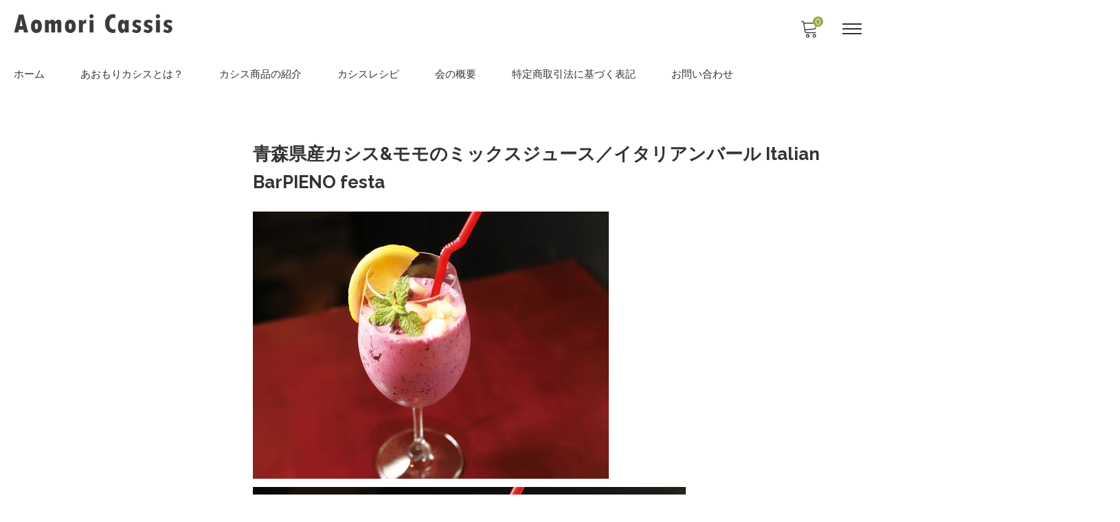

--- FILE ---
content_type: text/html; charset=UTF-8
request_url: https://www.aomoricassis.com/%E9%9D%92%E6%A3%AE%E7%9C%8C%E7%94%A3%E3%82%AB%E3%82%B7%E3%82%B9%E3%83%A2%E3%83%A2%E3%81%AE%E3%83%9F%E3%83%83%E3%82%AF%E3%82%B9%E3%82%B8%E3%83%A5%E3%83%BC%E3%82%B9%EF%BC%8F%E3%82%A4%E3%82%BF%E3%83%AA/
body_size: 12152
content:
<!DOCTYPE html>

<html class="no-js" lang="ja">

	<head>

		<meta charset="UTF-8" />
		<meta name="viewport" content="width=device-width, user-scalable=no">
		<meta name="format-detection" content="telephone=no"/>
		<title>青森県産カシス&#038;モモのミックスジュース／イタリアンバール Italian BarPIENO festa | あおもりカシスの会　カシスの生産日本一｜あおもりカシス(AOMORI CASSIS)</title>
<meta name='robots' content='max-image-preview:large' />
	<style>img:is([sizes="auto" i], [sizes^="auto," i]) { contain-intrinsic-size: 3000px 1500px }</style>
	<link rel='dns-prefetch' href='//cdn.jsdelivr.net' />
<link rel='dns-prefetch' href='//www.googletagmanager.com' />
<link rel='dns-prefetch' href='//fonts.googleapis.com' />
<link rel="alternate" type="application/rss+xml" title="あおもりカシスの会　カシスの生産日本一｜あおもりカシス(AOMORI CASSIS) &raquo; 青森県産カシス&#038;モモのミックスジュース／イタリアンバール Italian BarPIENO festa のコメントのフィード" href="https://www.aomoricassis.com/%e9%9d%92%e6%a3%ae%e7%9c%8c%e7%94%a3%e3%82%ab%e3%82%b7%e3%82%b9%e3%83%a2%e3%83%a2%e3%81%ae%e3%83%9f%e3%83%83%e3%82%af%e3%82%b9%e3%82%b8%e3%83%a5%e3%83%bc%e3%82%b9%ef%bc%8f%e3%82%a4%e3%82%bf%e3%83%aa/feed/" />
<script type="text/javascript">
/* <![CDATA[ */
window._wpemojiSettings = {"baseUrl":"https:\/\/s.w.org\/images\/core\/emoji\/16.0.1\/72x72\/","ext":".png","svgUrl":"https:\/\/s.w.org\/images\/core\/emoji\/16.0.1\/svg\/","svgExt":".svg","source":{"concatemoji":"https:\/\/www.aomoricassis.com\/wp-includes\/js\/wp-emoji-release.min.js?ver=6.8.3"}};
/*! This file is auto-generated */
!function(s,n){var o,i,e;function c(e){try{var t={supportTests:e,timestamp:(new Date).valueOf()};sessionStorage.setItem(o,JSON.stringify(t))}catch(e){}}function p(e,t,n){e.clearRect(0,0,e.canvas.width,e.canvas.height),e.fillText(t,0,0);var t=new Uint32Array(e.getImageData(0,0,e.canvas.width,e.canvas.height).data),a=(e.clearRect(0,0,e.canvas.width,e.canvas.height),e.fillText(n,0,0),new Uint32Array(e.getImageData(0,0,e.canvas.width,e.canvas.height).data));return t.every(function(e,t){return e===a[t]})}function u(e,t){e.clearRect(0,0,e.canvas.width,e.canvas.height),e.fillText(t,0,0);for(var n=e.getImageData(16,16,1,1),a=0;a<n.data.length;a++)if(0!==n.data[a])return!1;return!0}function f(e,t,n,a){switch(t){case"flag":return n(e,"\ud83c\udff3\ufe0f\u200d\u26a7\ufe0f","\ud83c\udff3\ufe0f\u200b\u26a7\ufe0f")?!1:!n(e,"\ud83c\udde8\ud83c\uddf6","\ud83c\udde8\u200b\ud83c\uddf6")&&!n(e,"\ud83c\udff4\udb40\udc67\udb40\udc62\udb40\udc65\udb40\udc6e\udb40\udc67\udb40\udc7f","\ud83c\udff4\u200b\udb40\udc67\u200b\udb40\udc62\u200b\udb40\udc65\u200b\udb40\udc6e\u200b\udb40\udc67\u200b\udb40\udc7f");case"emoji":return!a(e,"\ud83e\udedf")}return!1}function g(e,t,n,a){var r="undefined"!=typeof WorkerGlobalScope&&self instanceof WorkerGlobalScope?new OffscreenCanvas(300,150):s.createElement("canvas"),o=r.getContext("2d",{willReadFrequently:!0}),i=(o.textBaseline="top",o.font="600 32px Arial",{});return e.forEach(function(e){i[e]=t(o,e,n,a)}),i}function t(e){var t=s.createElement("script");t.src=e,t.defer=!0,s.head.appendChild(t)}"undefined"!=typeof Promise&&(o="wpEmojiSettingsSupports",i=["flag","emoji"],n.supports={everything:!0,everythingExceptFlag:!0},e=new Promise(function(e){s.addEventListener("DOMContentLoaded",e,{once:!0})}),new Promise(function(t){var n=function(){try{var e=JSON.parse(sessionStorage.getItem(o));if("object"==typeof e&&"number"==typeof e.timestamp&&(new Date).valueOf()<e.timestamp+604800&&"object"==typeof e.supportTests)return e.supportTests}catch(e){}return null}();if(!n){if("undefined"!=typeof Worker&&"undefined"!=typeof OffscreenCanvas&&"undefined"!=typeof URL&&URL.createObjectURL&&"undefined"!=typeof Blob)try{var e="postMessage("+g.toString()+"("+[JSON.stringify(i),f.toString(),p.toString(),u.toString()].join(",")+"));",a=new Blob([e],{type:"text/javascript"}),r=new Worker(URL.createObjectURL(a),{name:"wpTestEmojiSupports"});return void(r.onmessage=function(e){c(n=e.data),r.terminate(),t(n)})}catch(e){}c(n=g(i,f,p,u))}t(n)}).then(function(e){for(var t in e)n.supports[t]=e[t],n.supports.everything=n.supports.everything&&n.supports[t],"flag"!==t&&(n.supports.everythingExceptFlag=n.supports.everythingExceptFlag&&n.supports[t]);n.supports.everythingExceptFlag=n.supports.everythingExceptFlag&&!n.supports.flag,n.DOMReady=!1,n.readyCallback=function(){n.DOMReady=!0}}).then(function(){return e}).then(function(){var e;n.supports.everything||(n.readyCallback(),(e=n.source||{}).concatemoji?t(e.concatemoji):e.wpemoji&&e.twemoji&&(t(e.twemoji),t(e.wpemoji)))}))}((window,document),window._wpemojiSettings);
/* ]]> */
</script>
<style id='wp-emoji-styles-inline-css' type='text/css'>

	img.wp-smiley, img.emoji {
		display: inline !important;
		border: none !important;
		box-shadow: none !important;
		height: 1em !important;
		width: 1em !important;
		margin: 0 0.07em !important;
		vertical-align: -0.1em !important;
		background: none !important;
		padding: 0 !important;
	}
</style>
<link rel='stylesheet' id='wp-block-library-css' href='https://www.aomoricassis.com/wp-includes/css/dist/block-library/style.min.css?ver=6.8.3' type='text/css' media='all' />
<style id='classic-theme-styles-inline-css' type='text/css'>
/*! This file is auto-generated */
.wp-block-button__link{color:#fff;background-color:#32373c;border-radius:9999px;box-shadow:none;text-decoration:none;padding:calc(.667em + 2px) calc(1.333em + 2px);font-size:1.125em}.wp-block-file__button{background:#32373c;color:#fff;text-decoration:none}
</style>
<style id='global-styles-inline-css' type='text/css'>
:root{--wp--preset--aspect-ratio--square: 1;--wp--preset--aspect-ratio--4-3: 4/3;--wp--preset--aspect-ratio--3-4: 3/4;--wp--preset--aspect-ratio--3-2: 3/2;--wp--preset--aspect-ratio--2-3: 2/3;--wp--preset--aspect-ratio--16-9: 16/9;--wp--preset--aspect-ratio--9-16: 9/16;--wp--preset--color--black: #000000;--wp--preset--color--cyan-bluish-gray: #abb8c3;--wp--preset--color--white: #ffffff;--wp--preset--color--pale-pink: #f78da7;--wp--preset--color--vivid-red: #cf2e2e;--wp--preset--color--luminous-vivid-orange: #ff6900;--wp--preset--color--luminous-vivid-amber: #fcb900;--wp--preset--color--light-green-cyan: #7bdcb5;--wp--preset--color--vivid-green-cyan: #00d084;--wp--preset--color--pale-cyan-blue: #8ed1fc;--wp--preset--color--vivid-cyan-blue: #0693e3;--wp--preset--color--vivid-purple: #9b51e0;--wp--preset--gradient--vivid-cyan-blue-to-vivid-purple: linear-gradient(135deg,rgba(6,147,227,1) 0%,rgb(155,81,224) 100%);--wp--preset--gradient--light-green-cyan-to-vivid-green-cyan: linear-gradient(135deg,rgb(122,220,180) 0%,rgb(0,208,130) 100%);--wp--preset--gradient--luminous-vivid-amber-to-luminous-vivid-orange: linear-gradient(135deg,rgba(252,185,0,1) 0%,rgba(255,105,0,1) 100%);--wp--preset--gradient--luminous-vivid-orange-to-vivid-red: linear-gradient(135deg,rgba(255,105,0,1) 0%,rgb(207,46,46) 100%);--wp--preset--gradient--very-light-gray-to-cyan-bluish-gray: linear-gradient(135deg,rgb(238,238,238) 0%,rgb(169,184,195) 100%);--wp--preset--gradient--cool-to-warm-spectrum: linear-gradient(135deg,rgb(74,234,220) 0%,rgb(151,120,209) 20%,rgb(207,42,186) 40%,rgb(238,44,130) 60%,rgb(251,105,98) 80%,rgb(254,248,76) 100%);--wp--preset--gradient--blush-light-purple: linear-gradient(135deg,rgb(255,206,236) 0%,rgb(152,150,240) 100%);--wp--preset--gradient--blush-bordeaux: linear-gradient(135deg,rgb(254,205,165) 0%,rgb(254,45,45) 50%,rgb(107,0,62) 100%);--wp--preset--gradient--luminous-dusk: linear-gradient(135deg,rgb(255,203,112) 0%,rgb(199,81,192) 50%,rgb(65,88,208) 100%);--wp--preset--gradient--pale-ocean: linear-gradient(135deg,rgb(255,245,203) 0%,rgb(182,227,212) 50%,rgb(51,167,181) 100%);--wp--preset--gradient--electric-grass: linear-gradient(135deg,rgb(202,248,128) 0%,rgb(113,206,126) 100%);--wp--preset--gradient--midnight: linear-gradient(135deg,rgb(2,3,129) 0%,rgb(40,116,252) 100%);--wp--preset--font-size--small: 13px;--wp--preset--font-size--medium: 20px;--wp--preset--font-size--large: 36px;--wp--preset--font-size--x-large: 42px;--wp--preset--spacing--20: 0.44rem;--wp--preset--spacing--30: 0.67rem;--wp--preset--spacing--40: 1rem;--wp--preset--spacing--50: 1.5rem;--wp--preset--spacing--60: 2.25rem;--wp--preset--spacing--70: 3.38rem;--wp--preset--spacing--80: 5.06rem;--wp--preset--shadow--natural: 6px 6px 9px rgba(0, 0, 0, 0.2);--wp--preset--shadow--deep: 12px 12px 50px rgba(0, 0, 0, 0.4);--wp--preset--shadow--sharp: 6px 6px 0px rgba(0, 0, 0, 0.2);--wp--preset--shadow--outlined: 6px 6px 0px -3px rgba(255, 255, 255, 1), 6px 6px rgba(0, 0, 0, 1);--wp--preset--shadow--crisp: 6px 6px 0px rgba(0, 0, 0, 1);}:where(.is-layout-flex){gap: 0.5em;}:where(.is-layout-grid){gap: 0.5em;}body .is-layout-flex{display: flex;}.is-layout-flex{flex-wrap: wrap;align-items: center;}.is-layout-flex > :is(*, div){margin: 0;}body .is-layout-grid{display: grid;}.is-layout-grid > :is(*, div){margin: 0;}:where(.wp-block-columns.is-layout-flex){gap: 2em;}:where(.wp-block-columns.is-layout-grid){gap: 2em;}:where(.wp-block-post-template.is-layout-flex){gap: 1.25em;}:where(.wp-block-post-template.is-layout-grid){gap: 1.25em;}.has-black-color{color: var(--wp--preset--color--black) !important;}.has-cyan-bluish-gray-color{color: var(--wp--preset--color--cyan-bluish-gray) !important;}.has-white-color{color: var(--wp--preset--color--white) !important;}.has-pale-pink-color{color: var(--wp--preset--color--pale-pink) !important;}.has-vivid-red-color{color: var(--wp--preset--color--vivid-red) !important;}.has-luminous-vivid-orange-color{color: var(--wp--preset--color--luminous-vivid-orange) !important;}.has-luminous-vivid-amber-color{color: var(--wp--preset--color--luminous-vivid-amber) !important;}.has-light-green-cyan-color{color: var(--wp--preset--color--light-green-cyan) !important;}.has-vivid-green-cyan-color{color: var(--wp--preset--color--vivid-green-cyan) !important;}.has-pale-cyan-blue-color{color: var(--wp--preset--color--pale-cyan-blue) !important;}.has-vivid-cyan-blue-color{color: var(--wp--preset--color--vivid-cyan-blue) !important;}.has-vivid-purple-color{color: var(--wp--preset--color--vivid-purple) !important;}.has-black-background-color{background-color: var(--wp--preset--color--black) !important;}.has-cyan-bluish-gray-background-color{background-color: var(--wp--preset--color--cyan-bluish-gray) !important;}.has-white-background-color{background-color: var(--wp--preset--color--white) !important;}.has-pale-pink-background-color{background-color: var(--wp--preset--color--pale-pink) !important;}.has-vivid-red-background-color{background-color: var(--wp--preset--color--vivid-red) !important;}.has-luminous-vivid-orange-background-color{background-color: var(--wp--preset--color--luminous-vivid-orange) !important;}.has-luminous-vivid-amber-background-color{background-color: var(--wp--preset--color--luminous-vivid-amber) !important;}.has-light-green-cyan-background-color{background-color: var(--wp--preset--color--light-green-cyan) !important;}.has-vivid-green-cyan-background-color{background-color: var(--wp--preset--color--vivid-green-cyan) !important;}.has-pale-cyan-blue-background-color{background-color: var(--wp--preset--color--pale-cyan-blue) !important;}.has-vivid-cyan-blue-background-color{background-color: var(--wp--preset--color--vivid-cyan-blue) !important;}.has-vivid-purple-background-color{background-color: var(--wp--preset--color--vivid-purple) !important;}.has-black-border-color{border-color: var(--wp--preset--color--black) !important;}.has-cyan-bluish-gray-border-color{border-color: var(--wp--preset--color--cyan-bluish-gray) !important;}.has-white-border-color{border-color: var(--wp--preset--color--white) !important;}.has-pale-pink-border-color{border-color: var(--wp--preset--color--pale-pink) !important;}.has-vivid-red-border-color{border-color: var(--wp--preset--color--vivid-red) !important;}.has-luminous-vivid-orange-border-color{border-color: var(--wp--preset--color--luminous-vivid-orange) !important;}.has-luminous-vivid-amber-border-color{border-color: var(--wp--preset--color--luminous-vivid-amber) !important;}.has-light-green-cyan-border-color{border-color: var(--wp--preset--color--light-green-cyan) !important;}.has-vivid-green-cyan-border-color{border-color: var(--wp--preset--color--vivid-green-cyan) !important;}.has-pale-cyan-blue-border-color{border-color: var(--wp--preset--color--pale-cyan-blue) !important;}.has-vivid-cyan-blue-border-color{border-color: var(--wp--preset--color--vivid-cyan-blue) !important;}.has-vivid-purple-border-color{border-color: var(--wp--preset--color--vivid-purple) !important;}.has-vivid-cyan-blue-to-vivid-purple-gradient-background{background: var(--wp--preset--gradient--vivid-cyan-blue-to-vivid-purple) !important;}.has-light-green-cyan-to-vivid-green-cyan-gradient-background{background: var(--wp--preset--gradient--light-green-cyan-to-vivid-green-cyan) !important;}.has-luminous-vivid-amber-to-luminous-vivid-orange-gradient-background{background: var(--wp--preset--gradient--luminous-vivid-amber-to-luminous-vivid-orange) !important;}.has-luminous-vivid-orange-to-vivid-red-gradient-background{background: var(--wp--preset--gradient--luminous-vivid-orange-to-vivid-red) !important;}.has-very-light-gray-to-cyan-bluish-gray-gradient-background{background: var(--wp--preset--gradient--very-light-gray-to-cyan-bluish-gray) !important;}.has-cool-to-warm-spectrum-gradient-background{background: var(--wp--preset--gradient--cool-to-warm-spectrum) !important;}.has-blush-light-purple-gradient-background{background: var(--wp--preset--gradient--blush-light-purple) !important;}.has-blush-bordeaux-gradient-background{background: var(--wp--preset--gradient--blush-bordeaux) !important;}.has-luminous-dusk-gradient-background{background: var(--wp--preset--gradient--luminous-dusk) !important;}.has-pale-ocean-gradient-background{background: var(--wp--preset--gradient--pale-ocean) !important;}.has-electric-grass-gradient-background{background: var(--wp--preset--gradient--electric-grass) !important;}.has-midnight-gradient-background{background: var(--wp--preset--gradient--midnight) !important;}.has-small-font-size{font-size: var(--wp--preset--font-size--small) !important;}.has-medium-font-size{font-size: var(--wp--preset--font-size--medium) !important;}.has-large-font-size{font-size: var(--wp--preset--font-size--large) !important;}.has-x-large-font-size{font-size: var(--wp--preset--font-size--x-large) !important;}
:where(.wp-block-post-template.is-layout-flex){gap: 1.25em;}:where(.wp-block-post-template.is-layout-grid){gap: 1.25em;}
:where(.wp-block-columns.is-layout-flex){gap: 2em;}:where(.wp-block-columns.is-layout-grid){gap: 2em;}
:root :where(.wp-block-pullquote){font-size: 1.5em;line-height: 1.6;}
</style>
<link rel='stylesheet' id='reset-style-css' href='https://www.aomoricassis.com/wp-content/themes/welcart_mode/assets/css/reset.css?ver=1.0' type='text/css' media='all' />
<link rel='stylesheet' id='parent-style-css' href='https://www.aomoricassis.com/wp-content/themes/welcart_mode/style.css?ver=6.8.3' type='text/css' media='all' />
<link rel='stylesheet' id='theme_cart_css-css' href='https://www.aomoricassis.com/wp-content/themes/welcart_mode/usces_cart.css?ver=6.8.3' type='text/css' media='all' />
<link rel='stylesheet' id='google-fonts-sans-css' href='//fonts.googleapis.com/css2?family=Raleway%3Aital%2Cwght%400%2C400%3B0%2C600%3B0%2C700%3B1%2C400%3B1%2C600%3B1%2C700&#038;display=swap&#038;ver=6.8.3' type='text/css' media='all' />
<link rel='stylesheet' id='mode-font-css-css' href='https://www.aomoricassis.com/wp-content/themes/welcart_mode/assets/css/welfont.css?ver=1.0' type='text/css' media='all' />
<link rel='stylesheet' id='mode-style-css' href='https://www.aomoricassis.com/wp-content/themes/mode_child/style.css?ver=1.0' type='text/css' media='all' />
<link rel='stylesheet' id='item-img-square-css-css' href='https://www.aomoricassis.com/wp-content/themes/welcart_mode/assets/css/item-img-square.css?ver=1.0' type='text/css' media='all' />
<link rel='stylesheet' id='usces_default_css-css' href='https://www.aomoricassis.com/wp-content/plugins/usc-e-shop/css/usces_default.css?ver=2.11.25.2511121' type='text/css' media='all' />
<link rel='stylesheet' id='wcex_widgetcart_style-css' href='https://www.aomoricassis.com/wp-content/themes/welcart_mode/wcex_widget_cart.css?ver=1.0' type='text/css' media='all' />
<link rel='stylesheet' id='slick-style-css' href='//cdn.jsdelivr.net/npm/slick-carousel@1.8.1/slick/slick.css?ver=1.0' type='text/css' media='all' />
<link rel='stylesheet' id='slick-css-css' href='https://www.aomoricassis.com/wp-content/themes/welcart_mode/assets/css/slick.css?ver=1.0' type='text/css' media='all' />
<link rel='stylesheet' id='luminous-basic-css-css' href='https://www.aomoricassis.com/wp-content/themes/welcart_mode/assets/vendor/luminous/luminous-basic.css?ver=1.0' type='text/css' media='all' />
<link rel='stylesheet' id='tablepress-default-css' href='https://www.aomoricassis.com/wp-content/tablepress-combined.min.css?ver=15' type='text/css' media='all' />
<link rel='stylesheet' id='dashicons-css' href='https://www.aomoricassis.com/wp-includes/css/dashicons.min.css?ver=6.8.3' type='text/css' media='all' />
<link rel='stylesheet' id='wp-add-custom-css-css' href='https://www.aomoricassis.com?display_custom_css=css&#038;ver=6.8.3' type='text/css' media='all' />
<script type="text/javascript" src="https://www.aomoricassis.com/wp-includes/js/jquery/jquery.min.js?ver=3.7.1" id="jquery-core-js"></script>
<script type="text/javascript" src="https://www.aomoricassis.com/wp-includes/js/jquery/jquery-migrate.min.js?ver=3.4.1" id="jquery-migrate-js"></script>
<script type="text/javascript" src="//cdn.jsdelivr.net/npm/slick-carousel@1.8.1/slick/slick.min.js?ver=1.0" id="slick-js-js"></script>
<script type="text/javascript" src="https://www.aomoricassis.com/wp-content/themes/welcart_mode/assets/js/action-slick.js?ver=1.0" id="action-slick-js"></script>

<!-- Site Kit によって追加された Google タグ（gtag.js）スニペット -->
<!-- Google アナリティクス スニペット (Site Kit が追加) -->
<script type="text/javascript" src="https://www.googletagmanager.com/gtag/js?id=GT-NCN2X8G" id="google_gtagjs-js" async></script>
<script type="text/javascript" id="google_gtagjs-js-after">
/* <![CDATA[ */
window.dataLayer = window.dataLayer || [];function gtag(){dataLayer.push(arguments);}
gtag("set","linker",{"domains":["www.aomoricassis.com"]});
gtag("js", new Date());
gtag("set", "developer_id.dZTNiMT", true);
gtag("config", "GT-NCN2X8G");
/* ]]> */
</script>
<link rel="https://api.w.org/" href="https://www.aomoricassis.com/wp-json/" /><link rel="alternate" title="JSON" type="application/json" href="https://www.aomoricassis.com/wp-json/wp/v2/posts/601" /><link rel="EditURI" type="application/rsd+xml" title="RSD" href="https://www.aomoricassis.com/xmlrpc.php?rsd" />
<meta name="generator" content="WordPress 6.8.3" />
<link rel="canonical" href="https://www.aomoricassis.com/%e9%9d%92%e6%a3%ae%e7%9c%8c%e7%94%a3%e3%82%ab%e3%82%b7%e3%82%b9%e3%83%a2%e3%83%a2%e3%81%ae%e3%83%9f%e3%83%83%e3%82%af%e3%82%b9%e3%82%b8%e3%83%a5%e3%83%bc%e3%82%b9%ef%bc%8f%e3%82%a4%e3%82%bf%e3%83%aa/" />
<link rel='shortlink' href='https://www.aomoricassis.com/?p=601' />
<link rel="alternate" title="oEmbed (JSON)" type="application/json+oembed" href="https://www.aomoricassis.com/wp-json/oembed/1.0/embed?url=https%3A%2F%2Fwww.aomoricassis.com%2F%25e9%259d%2592%25e6%25a3%25ae%25e7%259c%258c%25e7%2594%25a3%25e3%2582%25ab%25e3%2582%25b7%25e3%2582%25b9%25e3%2583%25a2%25e3%2583%25a2%25e3%2581%25ae%25e3%2583%259f%25e3%2583%2583%25e3%2582%25af%25e3%2582%25b9%25e3%2582%25b8%25e3%2583%25a5%25e3%2583%25bc%25e3%2582%25b9%25ef%25bc%258f%25e3%2582%25a4%25e3%2582%25bf%25e3%2583%25aa%2F" />
<link rel="alternate" title="oEmbed (XML)" type="text/xml+oembed" href="https://www.aomoricassis.com/wp-json/oembed/1.0/embed?url=https%3A%2F%2Fwww.aomoricassis.com%2F%25e9%259d%2592%25e6%25a3%25ae%25e7%259c%258c%25e7%2594%25a3%25e3%2582%25ab%25e3%2582%25b7%25e3%2582%25b9%25e3%2583%25a2%25e3%2583%25a2%25e3%2581%25ae%25e3%2583%259f%25e3%2583%2583%25e3%2582%25af%25e3%2582%25b9%25e3%2582%25b8%25e3%2583%25a5%25e3%2583%25bc%25e3%2582%25b9%25ef%25bc%258f%25e3%2582%25a4%25e3%2582%25bf%25e3%2583%25aa%2F&#038;format=xml" />
<meta name="generator" content="Site Kit by Google 1.164.0" /><link rel="icon" href="https://www.aomoricassis.com/wp-content/uploads/2021/09/cropped-cassis_icon-32x32.jpg" sizes="32x32" />
<link rel="icon" href="https://www.aomoricassis.com/wp-content/uploads/2021/09/cropped-cassis_icon-192x192.jpg" sizes="192x192" />
<link rel="apple-touch-icon" href="https://www.aomoricassis.com/wp-content/uploads/2021/09/cropped-cassis_icon-180x180.jpg" />
<meta name="msapplication-TileImage" content="https://www.aomoricassis.com/wp-content/uploads/2021/09/cropped-cassis_icon-270x270.jpg" />

	</head>

		<body class="wp-singular post-template-default single single-post postid-601 single-format-standard wp-custom-logo wp-theme-welcart_mode wp-child-theme-mode_child lang-ja">


		

		<div id="site">

						<header id="site-header" class="header-group" role="banner">

			
				<div class="header_inner">

										<div class="site-branding">
						<div class="site-logo"><a href="https://www.aomoricassis.com/" class="custom-logo-link" rel="home"><img width="351" height="66" src="https://www.aomoricassis.com/wp-content/uploads/2022/12/cassis_logo-2.png" class="custom-logo" alt="あおもりカシスの会　カシスの生産日本一｜あおもりカシス(AOMORI CASSIS)" decoding="async" srcset="https://www.aomoricassis.com/wp-content/uploads/2022/12/cassis_logo-2.png 351w, https://www.aomoricassis.com/wp-content/uploads/2022/12/cassis_logo-2-300x56.png 300w" sizes="(max-width: 351px) 100vw, 351px" /></a></div>
					</div><!-- .site-branding -->

					<div class="drawer-sp">

						<input type="checkbox" class="open-check open-check-sp" id="open-check-sp">
						<label class="trigger-menu" for="open-check-sp">
							
	<span class="bar bar-top"></span>
	<span class="bar bar-middle"></span>
	<span class="bar bar-bottom"></span>
						</label>

						<div class="drawer-menu-sp">
							<div class="in">

								<nav id="global-navigation" class="global-navigation type-mega"><div class="menu-%e3%81%82%e3%81%8a%e3%82%82%e3%82%8a%e3%82%ab%e3%82%b7%e3%82%b9-container"><ul id="menu-%e3%81%82%e3%81%8a%e3%82%82%e3%82%8a%e3%82%ab%e3%82%b7%e3%82%b9" class="default-menu"><li id="menu-item-1696" class="menu-item menu-item-type-custom menu-item-object-custom menu-item-1696"><a href="/">ホーム</a></li>
<li id="menu-item-2198" class="menu-item menu-item-type-post_type menu-item-object-page menu-item-has-children menu-item-2198"><a href="https://www.aomoricassis.com/aomori-cassis-%ef%bc%8d%e3%81%82%e3%81%8a%e3%82%82%e3%82%8a%e3%82%ab%e3%82%b7%e3%82%b9%ef%bc%8d-%e3%81%a8%e3%81%af%ef%bc%9f/">あおもりカシスとは？</a>
<ul class="sub-menu">
	<li id="menu-item-1699" class="menu-item menu-item-type-post_type menu-item-object-page menu-item-1699"><a href="https://www.aomoricassis.com/about-us-%ef%bc%8d%e3%81%82%e3%81%8a%e3%82%82%e3%82%8a%e3%82%ab%e3%82%b7%e3%82%b9%e3%81%ae%e4%bc%9a%ef%bc%8d/">カシスの会の歴史</a></li>
</ul>
</li>
<li id="menu-item-1701" class="menu-item menu-item-type-post_type menu-item-object-page menu-item-1701"><a href="https://www.aomoricassis.com/lineup-%ef%bc%8d%e5%95%86%e5%93%81%e4%b8%80%e8%a6%a7%ef%bc%8d/">カシス商品の紹介</a></li>
<li id="menu-item-1698" class="menu-item menu-item-type-post_type menu-item-object-page menu-item-1698"><a href="https://www.aomoricassis.com/cassis-recipe-%ef%bc%8d%e3%82%ab%e3%82%b7%e3%82%b9%e3%83%ac%e3%82%b7%e3%83%94%ef%bc%8d/">カシスレシピ</a></li>
<li id="menu-item-2398" class="menu-item menu-item-type-post_type menu-item-object-page menu-item-2398"><a href="https://www.aomoricassis.com/%e3%81%82%e3%81%8a%e3%82%82%e3%82%8a%e3%82%ab%e3%82%b7%e3%82%b9%e3%81%ae%e4%bc%9a%e3%80%80%e6%a6%82%e8%a6%81/">会の概要</a></li>
<li id="menu-item-2277" class="menu-item menu-item-type-post_type menu-item-object-page menu-item-2277"><a href="https://www.aomoricassis.com/%e7%89%b9%e5%ae%9a%e5%95%86%e5%8f%96%e5%bc%95%e6%b3%95%e3%81%ab%e5%9f%ba%e3%81%a5%e3%81%8f%e8%a1%a8%e8%a8%98/">特定商取引法に基づく表記</a></li>
<li id="menu-item-2230" class="menu-item menu-item-type-post_type menu-item-object-page menu-item-2230"><a href="https://www.aomoricassis.com/link%ef%bc%8finquiry-%ef%bc%8d%e3%83%aa%e3%83%b3%e3%82%af%ef%bc%8f%e3%81%8a%e5%95%8f%e5%90%88%e3%82%8f%e3%81%9b%ef%bc%8d/%e3%81%8a%e5%95%8f%e3%81%84%e5%90%88%e3%82%8f%e3%81%9b/">お問い合わせ</a></li>
</ul></div></nav>
								<div class="drawer-menu-pc">

									<input type="checkbox" class="open-check open-check-pc" id="open-check-pc">
									<label class="trigger-menu" for="open-check-pc">
										
	<span class="bar bar-top"></span>
	<span class="bar bar-middle"></span>
	<span class="bar bar-bottom"></span>
									</label>

									<div class="in">
										<nav id="sub-navigation" class="sub-navigation"><div class="menu-%e3%81%82%e3%81%8a%e3%82%82%e3%82%8a%e3%82%ab%e3%82%b7%e3%82%b9-container"><ul id="menu-%e3%81%82%e3%81%8a%e3%82%82%e3%82%8a%e3%82%ab%e3%82%b7%e3%82%b9-1" class="menu"><li class="menu-item menu-item-type-custom menu-item-object-custom menu-item-1696"><a href="/">ホーム</a></li>
<li class="menu-item menu-item-type-post_type menu-item-object-page menu-item-has-children menu-item-2198"><a href="https://www.aomoricassis.com/aomori-cassis-%ef%bc%8d%e3%81%82%e3%81%8a%e3%82%82%e3%82%8a%e3%82%ab%e3%82%b7%e3%82%b9%ef%bc%8d-%e3%81%a8%e3%81%af%ef%bc%9f/">あおもりカシスとは？</a>
<ul class="sub-menu">
	<li class="menu-item menu-item-type-post_type menu-item-object-page menu-item-1699"><a href="https://www.aomoricassis.com/about-us-%ef%bc%8d%e3%81%82%e3%81%8a%e3%82%82%e3%82%8a%e3%82%ab%e3%82%b7%e3%82%b9%e3%81%ae%e4%bc%9a%ef%bc%8d/">カシスの会の歴史</a></li>
</ul>
</li>
<li class="menu-item menu-item-type-post_type menu-item-object-page menu-item-1701"><a href="https://www.aomoricassis.com/lineup-%ef%bc%8d%e5%95%86%e5%93%81%e4%b8%80%e8%a6%a7%ef%bc%8d/">カシス商品の紹介</a></li>
<li class="menu-item menu-item-type-post_type menu-item-object-page menu-item-1698"><a href="https://www.aomoricassis.com/cassis-recipe-%ef%bc%8d%e3%82%ab%e3%82%b7%e3%82%b9%e3%83%ac%e3%82%b7%e3%83%94%ef%bc%8d/">カシスレシピ</a></li>
<li class="menu-item menu-item-type-post_type menu-item-object-page menu-item-2398"><a href="https://www.aomoricassis.com/%e3%81%82%e3%81%8a%e3%82%82%e3%82%8a%e3%82%ab%e3%82%b7%e3%82%b9%e3%81%ae%e4%bc%9a%e3%80%80%e6%a6%82%e8%a6%81/">会の概要</a></li>
<li class="menu-item menu-item-type-post_type menu-item-object-page menu-item-2277"><a href="https://www.aomoricassis.com/%e7%89%b9%e5%ae%9a%e5%95%86%e5%8f%96%e5%bc%95%e6%b3%95%e3%81%ab%e5%9f%ba%e3%81%a5%e3%81%8f%e8%a1%a8%e8%a8%98/">特定商取引法に基づく表記</a></li>
<li class="menu-item menu-item-type-post_type menu-item-object-page menu-item-2230"><a href="https://www.aomoricassis.com/link%ef%bc%8finquiry-%ef%bc%8d%e3%83%aa%e3%83%b3%e3%82%af%ef%bc%8f%e3%81%8a%e5%95%8f%e5%90%88%e3%82%8f%e3%81%9b%ef%bc%8d/%e3%81%8a%e5%95%8f%e3%81%84%e5%90%88%e3%82%8f%e3%81%9b/">お問い合わせ</a></li>
</ul></div></nav>
										<div class="shopping-navigation">
											<form role="search" method="get" action="https://www.aomoricassis.com/" >
				<div class="search-box">
					<input type="text" value="" name="s" id="header-search-text" class="search-text" />
					<input type="submit" id="header-search-submit" class="searchsubmit" value="&#xe905" />
				</div>
			</form>											<div class="membership">
																								<ul>
													<li>ゲスト</li>
													<li><a href="https://www.aomoricassis.com/usces-member/?usces_page=login" class="usces_login_a">ログイン</a></li>
													<li><a href="https://www.aomoricassis.com/usces-member/?usces_page=newmember">新規会員登録</a></li>
												</ul>
																							</div>
										</div>

									</div><!-- .in -->
								</div><!-- .drawer-menu-pc -->

							</div><!-- .in -->
						</div><!-- .drawer-menu-sp -->

					</div><!-- .drawer-sp -->

										<div class="incart">
						<div class="in">
							<a href="https://www.aomoricassis.com/usces-cart/">
								<span class="welicon-shopping-cart"></span>
								<span class="total-quantity">0</span>
							</a>
						</div>
					</div><!-- .incart -->
					
				</div><!-- header_inner -->

			</header><!-- #site-header -->

						<main class="site-column2 position-left" role="main">

				
				<div id="primary" class="site-content">

					<div id="content" role="main">

	
<article class="post-601 post type-post status-publish format-standard has-post-thumbnail hentry category-product" id="post-601">


	<header class="entry-header">
		<h1 class="entry-title">青森県産カシス&#038;モモのミックスジュース／イタリアンバール Italian BarPIENO festa</h1>	</header>

		
							<div class="entry-img"><img width="518" height="389" src="https://www.aomoricassis.com/wp-content/uploads/2018/07/a7521c_2147ada923b54c7ea9b139beb8202eba_mv2_d_4134_2756_s_4_2.webp" class="attachment-full size-full wp-post-image" alt="" decoding="async" fetchpriority="high" srcset="https://www.aomoricassis.com/wp-content/uploads/2018/07/a7521c_2147ada923b54c7ea9b139beb8202eba_mv2_d_4134_2756_s_4_2.webp 518w, https://www.aomoricassis.com/wp-content/uploads/2018/07/a7521c_2147ada923b54c7ea9b139beb8202eba_mv2_d_4134_2756_s_4_2-300x225.webp 300w, https://www.aomoricassis.com/wp-content/uploads/2018/07/a7521c_2147ada923b54c7ea9b139beb8202eba_mv2_d_4134_2756_s_4_2-375x282.webp 375w" sizes="(max-width: 518px) 100vw, 518px" /></div>
			
		
		<div class="entry-content">

			
<figure class="wp-block-image size-large"><img decoding="async" width="630" height="420" class="wp-image-602" src="http://cassis-cafe.com/aomoricassis/wp-content/uploads/2020/07/a7521c_2147ada923b54c7ea9b139beb8202ebamv2_d_4134_2756_s_4_2.jpg" alt="" srcset="https://www.aomoricassis.com/wp-content/uploads/2020/07/a7521c_2147ada923b54c7ea9b139beb8202ebamv2_d_4134_2756_s_4_2.jpg 630w, https://www.aomoricassis.com/wp-content/uploads/2020/07/a7521c_2147ada923b54c7ea9b139beb8202ebamv2_d_4134_2756_s_4_2-300x200.jpg 300w" sizes="(max-width: 630px) 100vw, 630px" /></figure>



<p>グランフロント大阪の26店舗のシェフ達が、全国の夏のフルーツ2種類以上を組み合わせたミックスジュースやフルーツがたっぷり入ったお酒、夏にぴったりのスイーツを考案し、7月21日（土）～9月2日（日）の期間で、フルーツを味わい尽くすことができます。</p>



<p>『イタリアンバール Italian BarPIENO festa』では、あおもりカシスと桃を贅沢に使い、ヨーグルト、牛乳、蜂蜜、レモンを加えた「青森県産カシス&amp;モモのミックスジュース」を味わえます。</p>



<p>珍しい国産カシスと桃の組み合わせが意外にもマッチし、つぶつぶのカシスの食感がアクセントになった、ナチュラルな一杯に仕上がっております。</p>



<p>この機会に是非お立ち寄りいただき、お召し上がりください。 </p>



<p>◎青森県産カシス&amp;モモのミックスジュース</p>



<p>▼販売期間　　平成30年7月21日（土）～9月2日（日）</p>



<p>▼販売価格　　735円（税込）</p>



<p>※終日提供可能　限定1日10杯</p>



<p>◆夏のフルーツをミックスジュースで味わい愉しむ44日間</p>



<p>HP　<a href="https://umekiki.jp/events/detail.php?event_id=398" target="_blank" rel="noreferrer noopener">https://umekiki.jp/events/detail.php?event_id=398</a></p>



<p>◆イタリアンバール Italian BarPIENO festa</p>



<p>HP　<a href="https://www.yasumaru.co.jp/pieno_festa.php" target="_blank" rel="noreferrer noopener">https://www.yasumaru.co.jp/pieno_festa.php</a></p>

		</div><!-- .entry-content -->

					<div class="entry-meta">
				<span class="date"><span class="welicon-date"></span><time>2018年7月25日</time></span>
									<span class="cat"><span class="welicon-category"></span><a href="https://www.aomoricassis.com/category/cassisnews/product/" rel="category tag">商品情報</a></span>
												<span class="author"><span class="welicon-user"></span>あおもりカシスの会</span>
			</div>
		

</article>



					</div><!-- #content -->

					
	<aside id="secondary" class="secondary widget-area" role="complementary">

		
	</aside>
				</div>

			</main>

			<div id="toTop" class="wrap fixed"><a href="#masthead"><span class="welicon-chevron-top"></span></a></div>

			<footer id="site-footer" role="contentinfo" class="footer-group">

				<div class="in">

				
					<nav id="footer-navigation" class="footer-navigation">
						<div class="menu-%e3%81%82%e3%81%8a%e3%82%82%e3%82%8a%e3%82%ab%e3%82%b7%e3%82%b9-container"><ul id="menu-%e3%81%82%e3%81%8a%e3%82%82%e3%82%8a%e3%82%ab%e3%82%b7%e3%82%b9-2" class="footer-menu"><li class="menu-item menu-item-type-custom menu-item-object-custom menu-item-1696"><a href="/">ホーム</a></li>
<li class="menu-item menu-item-type-post_type menu-item-object-page menu-item-2198"><a href="https://www.aomoricassis.com/aomori-cassis-%ef%bc%8d%e3%81%82%e3%81%8a%e3%82%82%e3%82%8a%e3%82%ab%e3%82%b7%e3%82%b9%ef%bc%8d-%e3%81%a8%e3%81%af%ef%bc%9f/">あおもりカシスとは？</a></li>
<li class="menu-item menu-item-type-post_type menu-item-object-page menu-item-1701"><a href="https://www.aomoricassis.com/lineup-%ef%bc%8d%e5%95%86%e5%93%81%e4%b8%80%e8%a6%a7%ef%bc%8d/">カシス商品の紹介</a></li>
<li class="menu-item menu-item-type-post_type menu-item-object-page menu-item-1698"><a href="https://www.aomoricassis.com/cassis-recipe-%ef%bc%8d%e3%82%ab%e3%82%b7%e3%82%b9%e3%83%ac%e3%82%b7%e3%83%94%ef%bc%8d/">カシスレシピ</a></li>
<li class="menu-item menu-item-type-post_type menu-item-object-page menu-item-2398"><a href="https://www.aomoricassis.com/%e3%81%82%e3%81%8a%e3%82%82%e3%82%8a%e3%82%ab%e3%82%b7%e3%82%b9%e3%81%ae%e4%bc%9a%e3%80%80%e6%a6%82%e8%a6%81/">会の概要</a></li>
<li class="menu-item menu-item-type-post_type menu-item-object-page menu-item-2277"><a href="https://www.aomoricassis.com/%e7%89%b9%e5%ae%9a%e5%95%86%e5%8f%96%e5%bc%95%e6%b3%95%e3%81%ab%e5%9f%ba%e3%81%a5%e3%81%8f%e8%a1%a8%e8%a8%98/">特定商取引法に基づく表記</a></li>
<li class="menu-item menu-item-type-post_type menu-item-object-page menu-item-2230"><a href="https://www.aomoricassis.com/link%ef%bc%8finquiry-%ef%bc%8d%e3%83%aa%e3%83%b3%e3%82%af%ef%bc%8f%e3%81%8a%e5%95%8f%e5%90%88%e3%82%8f%e3%81%9b%ef%bc%8d/%e3%81%8a%e5%95%8f%e3%81%84%e5%90%88%e3%82%8f%e3%81%9b/">お問い合わせ</a></li>
</ul></div>					</nav><!-- .sub-navigation -->

				</div><!-- .in -->

				
			</footer><!-- #site-footer -->


			<div class="drawe-bg-sp"></div>
			<div class="drawe-bg-pc"></div>


		</div><!-- #site -->

		<script type="speculationrules">
{"prefetch":[{"source":"document","where":{"and":[{"href_matches":"\/*"},{"not":{"href_matches":["\/wp-*.php","\/wp-admin\/*","\/wp-content\/uploads\/*","\/wp-content\/*","\/wp-content\/plugins\/*","\/wp-content\/themes\/mode_child\/*","\/wp-content\/themes\/welcart_mode\/*","\/*\\?(.+)"]}},{"not":{"selector_matches":"a[rel~=\"nofollow\"]"}},{"not":{"selector_matches":".no-prefetch, .no-prefetch a"}}]},"eagerness":"conservative"}]}
</script>
	<script type='text/javascript'>
		uscesL10n = {
			
			'ajaxurl': "https://www.aomoricassis.com/wp-admin/admin-ajax.php",
			'loaderurl': "https://www.aomoricassis.com/wp-content/plugins/usc-e-shop/images/loading.gif",
			'post_id': "601",
			'cart_number': "1751",
			'is_cart_row': false,
			'opt_esse': new Array(  ),
			'opt_means': new Array(  ),
			'mes_opts': new Array(  ),
			'key_opts': new Array(  ),
			'previous_url': "https://www.aomoricassis.com",
			'itemRestriction': "",
			'itemOrderAcceptable': "0",
			'uscespage': "",
			'uscesid': "MDQzMzJjNjg1OTNkMjIwNWIyODMzMWZiNDlmN2I3MGNlMzZkNmQxOThkMmU5NTEzX2FjdGluZ18wX0E%3D",
			'wc_nonce': "9af99c4227"
		}
	</script>
	<script type='text/javascript' src='https://www.aomoricassis.com/wp-content/plugins/usc-e-shop/js/usces_cart.js'></script>
			<!-- Welcart version : v2.11.25.2511121 -->
<style type="text/css">

	/* Primary ------------------------------------------------------*/

	body {
		background-color: #fff;
		color: #333;
	}
	a {
		color: #333;
	}
	a:hover {
		color: rgba( 51, 51, 51, .7 );
	}

	/* --------- primary border -------- */
	/* --------- primary table -------- */
	table th,
	table td,
	#cart-table tbody tr,
	#delivery_flag,
	#time,
	#time tr:nth-last-child(2) th,
	#time tr:nth-last-child(2) td,
	#confirm-table tr.ttl td h3,
	.user-info td,
	.customer_form tr:after,
	#wc_autodelivery_history .inside {
		border-color: #e8e8e8;
	}

	#content .entry-content table th,
	#content .entry-content table td {
		border-color: #e8e8e8;
	}
	#content .entry-content table th {
		background-color: #fff;
		color: #333;
	}

	/* --------- Button -------- */

	/* ----- primary Button ---- */
	#wc_lostmemberpassword .send input,
	#wc_changepassword .send input,
	#wc_newmemberform .send input,
	#wc_editmemberform .send input.editmember,
	#wc_member .send input.editmember,
	.gotoedit a,
	#wc_member .member_submenu li a,
	.send input.to_customerinfo_button,
	.send input.to_memberlogin_button,
	.send input.to_deliveryinfo_button,
	.send input.to_confirm_button,
	.send input.to_reganddeliveryinfo_button,
	.send input.checkout_button,
	.send input.member_login_button,
	.entry-member a,
	.send input.card-register,
	.widget_welcart_login #member_loginw,
	#checkout_review #purchase_button {
		background-color: #777777;
		color: #ffffff;
	}
	#wc_lostmemberpassword .send input:hover,
	#wc_changepassword .send input:hover,
	#wc_newmemberform .send input:hover,
	#wc_member .send input.editmember:hover,
	.gotoedit a:hover,
	#wc_member .member_submenu li a:hover,
	.send input.to_customerinfo_button:hover,
	.send input.to_memberlogin_button:hover,
	.send input.to_deliveryinfo_button:hover,
	.send input.to_confirm_button:hover,
	.send input.to_reganddeliveryinfo_button:hover,
	.send input.checkout_button:hover,
	.send input.member_login_button:hover,
	.entry-member a:hover,
	.send input.card-register:hover,
	.widget_welcart_login #member_loginw:hover,
	#checkout_review #purchase_button:hover {
		background-color: rgba( 119, 119, 119, .7 );
		color: rgba( 255, 255, 255, .9 );
	}

	/* ----- primary Sub Button1 ---- */

	#toTop a,
	#point_table .use_point_button,
	.customer_form #zipcode_row input#search_zipcode,
	.upbutton input,
	.section-home .slick-arrow {
		background-color: #777777;
		color: #ffffff;
	}
	.slick-arrow:before {
		border-color: #ffffff;
	}
	#toTop a span:before {
		color: #ffffff;
	}
	#point_table .use_point_button:hover,
	.customer_form #zipcode_row input#search_zipcode:hover,
	.upbutton input:hover,
	.section-home .slick-arrow:hover,
	#toTop a:hover {
		background-color: rgba( 119, 119, 119, .7 );
		color: rgba( 255, 255, 255, .9 );
	}
	#toTop a span:hover:before {
		color: rgba( 255, 255, 255, .9 );
	}

	/* ----- primary Sub Button2 ---- */

	#wc_member .member_submenu li a.usces_logout_a,
	#cart_completion .send a,
	#member_completion .send a,
	.send input,
	.member_submenu li a,
	input[type="button"],
	input[type="submit"],
	input[type="reset"],
	#checkout_review .back_to_delivery_button,
	#checkout_review .login-backbtn,
	#wc_member_favorite_page .send a,
	#tofavorite-content a {
		background-color: #eeeeee;
		color: #333333;
	}
	.amzlogin.customer_form .ui.button {
		background: #eeeeee;
		color: #333333;
	}
	#wc_member .member_submenu li a.usces_logout_a:hover,
	#cart_completion .send a:hover,
	#member_completion .send a:hover,
	.send input:hover,
	.member_submenu li a:hover,
	input[type="button"]:hover,
	input[type="submit"]:hover,
	input[type="reset"]:hover,
	#checkout_review .back_to_delivery_button:hover,
	#checkout_review .login-backbtn:hover,
	#wc_member_favorite_page .send a:hover,
	#tofavorite-content a:hover {
		background-color: rgba( 238, 238, 238, .7 );
		color: rgba( 51, 51, 51, .9 );
	}
	.amzlogin.customer_form .ui.button:hover {
		background-color: rgba( 238, 238, 238, .7 );
		color: rgba( 51, 51, 51, .9 );
	}


	/* Header ------------------------------------------------------*/

	.header-group,
	.type-mega.global-navigation ul.default-menu > li:hover > .sub-menu {
		background-color: #fff;
		color: #333	}
	.drawer-menu-sp,
	.search-box .search-text {
		background-color: #fff;
	}
	.incart .welicon-shopping-cart:before,
	.membership li:first-child:before,
	.header-group a,
	.search-box .searchsubmit,
	.search-box .search-text,
	.global-navigation li a ~ span:before {
		color: #333	}
	.header-group a:hover {
		color: rgba( 51, 51, 51, .7 )	}
	.trigger-menu .bar-top,
	.trigger-menu .bar-middle:before,
	.trigger-menu .bar-middle:after,
	.trigger-menu .bar-bottom {
		background-color: #333	}
	.sub-navigation li a {
		color: #333;
	}
	.sub-navigation li a:hover {
		color: rgba( 51, 51, 51, .7 );
	}
	.shopping-navigation form,
	.sub-navigation {
		background-color: #f3f3f3;
	}
	.shopping-navigation,
	.global-navigation li,
	.global-navigation .menu > li:last-child,
	.sub-navigation li a {
		border-color: #ddd;
	}
	.drawer-tabs li.current:after {
		background-color: #ddd;
	}
	.membership li a {
		border-color: #ddd;
	}
	.membership li a:hover {
		border-color: rgba( 221, 221, 221, .7 );
	}
	.header-group .incart .total-quantity {
		background-color: #9ea640;
	}


	/* Footer ------------------------------------------------------*/

	.footer-group,
	.footer-group a {
		color: #333333;
	}
	.footer-group a:hover {
		color: rgba( 51, 51, 51, .7 );
	}
	.footer-group .in {
		background-color: #f4f4f4;
	}
	.footer-navigation li a:after {
		background-color: #dddddd;
	}
	.shop-sns a {
		background-color: #ffffff;
	}
	.shop-sns span:before {
		color: #333333;
	}
	.shop-sns a:hover span:before {
		color: rgba( 51, 51, 51, .7 );
	}
	.copyright {
		background-color: #333333;
		color: #ffffff;
	}


	#secondary.secondary:before {
		background-color: #e8e8e8;
	}


	/* Item ------------------------------------------------------*/

	.is-product .add-to-cart .cart-button .skubutton,
	#tofavorite-content .tofavorite-page-link a,
	#tofavorite-content .tologin-page-link a,
	#tofavorite-content .tologin-newmember-page-link a,
	.favorite-button .add-favorite:hover,
	.favorite-button .add-favorite.added:hover {
		background-color: #777777;
		color: #ffffff;
	}
	.favorite-button .add-favorite {
		background-color: rgba( 119, 119, 119, .1 );
		border-color: #777777;
		color: #777777;
	}

		.is-product .add-to-cart .cart-button .skubutton:hover,
	#tofavorite-content .tofavorite-page-link a:hover,
	#tofavorite-content .tologin-page-link a:hover,
	#tofavorite-content .tologin-newmember-page-link a:hover {
		background-color: rgba( 119, 119, 119, .7 );
		color: rgba( 255, 255, 255, .7 );
	}
	
	.column-grid .list .price,
	.is-product .add-to-cart .field_price {
		color: #333333;
	}
	.is-product .add-to-cart .field_price .field_cprice,
	.tax,
	#wcexaap-button-wrapper .info-message {
		color: #333;
	}
	#cart_checkout_box .cart-next .text h4,
	#cart_checkout_box .amazon-next .text h4 {
		color: #333 !important;
	}
	.is-product .add-to-cart .itemsoldout {
		background-color: #eeeeee;
		color: #333333	}
	.itemsoldout {
		color: #dd0000;
	}

	/* ---- opt-tag ---- */

	.opt-tag .new {
		background-color: #b5cc18;
	}
	.opt-tag .recommend {
		background-color: #21ba45;
	}
	.opt-tag .stock {
		background-color: #00b5ad;
	}
	.opt-tag .sale,
	.campaign_message.campaign_discount,
	.campaign_message.campaign_point {
		background-color: #e03997;
	}

	.is-product .tabs,
	.is-product .tabs li {
		border-color: #dddddd;
	}
	.is-product .tabs-pc .tabs li {
		background-color: #eeeeee;
		color: #333333;
	}
	.is-product .tabs-pc .tabs li.active {
		background-color: #9c9c9c;
		color: #ffffff;
	}
	.is-product .tabs li .icon .in:before,
	.is-product .tabs li .icon .in:after {
		background-color: #333;
	}

	.item-content:after {
		background-color: #e8e8e8;
	}


	/* Other ------------------------------------------------------*/

	#secondary.secondary .widget_welcart_calendar td.businessday:before,
	#secondary.secondary .widget_welcart_calendar span.businessday {
		background-color: #eeeeee;
	}
	#secondary.secondary .widget_welcart_calendar td.businessday {
		color:#333333;
	}
	#point_table,
	.is-product .entry-review,
	.member-login .entry-member {
		background-color: #f2f2f2;
		color: #333333;
	}
	.cart-navi ul {
		background-color: #f2f2f2;
		color: rgba( 51, 51, 51, .5 );
	}
	.cart-navi li.current {
		color: #333333;
	}
	.cart-navi li:after {
		color: rgba( 51, 51, 51, .5 );
	}
	.user-history {
		background-color: #f2f2f2;
		color: #333333;
	}
	.user-history a,
	.user-history .tax {
		color: #333333;
	}
	table.retail {
		border-color: #cccccc;
	}

	.error_message {
		color: #dd0000;
	}

	/* Brand ------------------------------------------------------*/

	

	/**
	* 16.3 Tablet Large 880px
	*/
	@media screen and (min-width: 55em) {

		/* Header ------------------------------------------------------*/

		.drawer-menu-pc {
			background-color: #fff;
		}
		.drawer-tabs + .global-navigation.type-mega {
			background-color: #fff;
		}
		.type-mega .level-0 > li {
			border-color: #ddd;
		}

		/* ---- .fixed ---- */
		.header-group .header_inner {
			background-color: #fff;
		}

		/* Home ------------------------------------------------------*/

		.section-home .entryfoot .more a {
			border-color: #333;
		}


	}


	/* Button ------------------------------------------------------*/

	/* ---- primary button ---- */
	#wc_member_msa .member_submenu .gotoedit a,
	#new_destination,
	#add_destination,
	#edit_destination,
	.open_allocation_bt,
	.ui-widget-content .go_destination a,
	.return_navi a,
	#determine, #new_alloc_button,
	input[type=button].allocation_edit_button,
	table#delivery_table tr td.delivery-address-book a.new-delivery-address-button {
		background-color: #777777;
		color: #ffffff;
	}
	#wc_member_msa .member_submenu .gotoedit a:hover,
	#new_destination:hover,
	#add_destination:hover,
	#edit_destination:hover,
	.open_allocation_bt:hover,
	.ui-widget-content .go_destination a:hover,
	.return_navi a:hover,
	#determine, #new_alloc_button:hover,
	input[type=button].allocation_edit_button:hover,
	table#delivery_table tr td.delivery-address-book a.new-delivery-address-button:hover {
		background-color: rgba( 119, 119, 119, .7 );
		color: rgba( 255, 255, 255, .9 );
	}
	.open_allocation_bt,
	.msa_field .search-zipcode {
		background-color: #777777;
		color: #ffffff;
	}
	.open_allocation_bt:hover,
	.msa_field .search-zipcode:hover {
		background-color: #777777;
		color: #ffffff;
	}
	/* ---- primary sub button2 ---- */
	#wc_member_msa .member_submenu a,
	#AllAllocationPDF,
	#del_destination,
	#cancel_destination,
	.allocation_delete_button,
	.ui-button-text-only .ui-button-text,
	input[type=button].allocation_delete_button {
		background-color: #eeeeee;
		color: #333333;
	}
	#wc_member_msa .member_submenu a:hover,
	#AllAllocationPDF:hover,
	#del_destination:hover,
	#cancel_destination:hover,
	.allocation_delete_button:hover,
	.ui-button-text-only .ui-button-text:hover,
	input[type=button].allocation_delete_button:hover {
		background-color: rgba( 238, 238, 238, .7 );
		color: rgba( 51, 51, 51, .9 );
	}

	.allocation_dialog_exp {
		color: #333;
	}
	#wc_member_msa table td,
	#wc_confirm #cart-table td.msa-destination,
	#wc_confirm #cart-table td.msa-postage-title,
	#wc_confirm #cart-table td.msa-postage-detail,
	#wc_confirm #cart-table tbody tr:last-child {
		border-color: #e8e8e8;
	}
	.msa_field_block .msa_title:after,
	.msa_field_block .msa_field:after {
		background-color: #e8e8e8;
	}


	
	
	
	
	


</style>
<script type="text/javascript">
	( function( $ ) {

		$( function() {

			$('.home-slide-container .slider').slick({
				slidesToShow: 1,
				autoplay: true,
				autoplaySpeed: 3000,
				speed: 300,
				fade: true,
				centerMode: false,
				arrows: false,
				dots: true,
dotsClass: 'slide-dots',
				focusOnSelect: false,
				responsive: [{
					breakpoint: 620,
					settings: {
							slidesToShow: 1,
						}
					}]
			});

		});

	})(jQuery);
</script>
<link rel='stylesheet' id='mode-extension-class-css-css' href='https://www.aomoricassis.com/wp-content/themes/welcart_mode/assets/css/extension-class.css?ver=1.0' type='text/css' media='all' />
<link rel='stylesheet' id='secondary-style-css' href='https://www.aomoricassis.com/wp-content/themes/welcart_mode/assets/css/secondary.css?ver=1.0' type='text/css' media='all' />
<link rel='stylesheet' id='singular-style-css' href='https://www.aomoricassis.com/wp-content/themes/welcart_mode/assets/css/singular.css?ver=1.0' type='text/css' media='all' />
<script type="text/javascript" src="https://www.aomoricassis.com/wp-content/themes/welcart_mode/assets/js/common.js?ver=1.0" id="mode-common-js"></script>
<script type="text/javascript" src="https://www.aomoricassis.com/wp-content/themes/welcart_mode/assets/vendor/luminous/luminous.min.js?ver=1.0" id="luminous-js"></script>
<script type="text/javascript" src="https://www.aomoricassis.com/wp-content/themes/welcart_mode/assets/js/action-luminous.js?ver=1.0" id="action-luminous-js"></script>
<script type="text/javascript" defer src="https://www.aomoricassis.com/wp-content/themes/welcart_mode/assets/js/header/menu-drawer.js?ver=1.0" id="mode-menu-drawer-js"></script>
<script type="text/javascript" src="https://www.aomoricassis.com/wp-content/themes/welcart_mode/assets/js/header/menu-default.js?ver=1.0" id="mode-menu-default-js"></script>

	</body>
</html>

--- FILE ---
content_type: text/css
request_url: https://www.aomoricassis.com/wp-content/themes/mode_child/style.css?ver=1.0
body_size: 378
content:
/*
Theme Name:		Welcart Mode Child Theme
Template:		welcart_mode
Theme URI:		https://www.welcart.com/archives/12623.html
Author:			Welcart Inc.
Author URI:		https://www.welcart.com/
Description:	Mode Child is the Welcart Mode Child Theme.
Version:		1.0.0
License:		GNU General Public License v2 or later
License URI:	http://www.gnu.org/licenses/gpl-2.0.html
Tags:			responsive-layout, mode, one-columns, left-sidebar or right-sidebar
Requires at least: 5.6
Requires PHP: 7.4 - 8.1
*/



--- FILE ---
content_type: text/css
request_url: https://www.aomoricassis.com/wp-content/themes/welcart_mode/assets/css/item-img-square.css?ver=1.0
body_size: 646
content:

.square {
	position: relative;
	overflow: hidden;
}
.square:before {
	content: '';
	display: block;
	padding-top: 100%;
}
.column-grid .list .square .overlay,
.assistance_item li .square .overlay {
	position: absolute;
	top: 0;
	left: 0;
	width: 100%;
	height: 100%;
}
.column-grid .list .square .overlay .sub-img,
.assistance_item li .square .overlay .sub-img {
	opacity: 0;
}
.column-grid .list .square .overlay:hover .sub-img,
.assistance_item li .square .overlay:hover .sub-img {
	opacity: 1;
}
.square img {
	position: absolute;
	top: 50%;
	left: 50%;
	-webkit-transform: translate(-50%, -50%);
	transform: translate(-50%, -50%);
	width: 100%;
	height: 100%;
	object-fit: cover;
}
.section-home.widget_welcart_bestseller .rankimg {
	z-index: 1;
}


--- FILE ---
content_type: text/css;charset=UTF-8
request_url: https://www.aomoricassis.com/?display_custom_css=css&ver=6.8.3
body_size: -9
content:
.entry-content h2 {

 font-weight: bold ;
 margin: 1% 1% 4% 0% ;

}

.entry-content h3 {

 font-weight: bold ;
 margin: 3% 1% 1% 0% ;

}

.entry-content h4 {

 font-weight: bold ;
 margin: 2% 1% 1% 0% ;

}

--- FILE ---
content_type: text/css
request_url: https://www.aomoricassis.com/wp-content/themes/welcart_mode/assets/css/extension-class.css?ver=1.0
body_size: 2763
content:


/* -------------------------------------------------------------------------- */

/*	Clearfix
/* -------------------------------------------------------------------------- */

.cf:before,
.cf:after {
	display: table;
	content: " ";
}
.cf:after {
	clear: both;
}
.cf {
	*zoom: 1;
}


/* -------------------------------------------------------------------------- */

/*	Layout Class
/* -------------------------------------------------------------------------- */

/*  Column-Size
----------------------------------------*/

.column1120 {
	max-width: calc( 1180px + 2em );
	margin-right: auto;
	margin-left: auto;
	padding: 0 1em;
}
.column1080 {
	max-width: 1080px;
	margin-right: auto;
	margin-left: auto;
}
.column980 {
	max-width: 980px;
	margin-right: auto;
	margin-left: auto;
}


/*  Column-Grid
----------------------------------------*/

.column-grid .list a {
	display: block;
}
.column-grid .list .img img {
	max-width: none;
	width: 100%;
}
.column-grid .list .overlay {
	position: relative;
}
.column-grid .list .overlay .sub-img {
	position: absolute;
	top: 50%;
	left: 50%;
	display: block;
	width: 100%;
	height: 100%;
	-webkit-transform: translate(-50%, -50%);
	transform: translate(-50%, -50%);
	z-index: -1;
	opacity: 0;
}
.column-grid .list .overlay:hover .sub-img {
	opacity: 1;
}
.column-grid .list .overlay > img {
	opacity: 1;
}
.column-grid .list .overlay > img:hover {
	opacity: 0;
	-webkit-transition: all .4s;
	transition: all .4s;
}
.column-grid .list .info {
	margin: 10px 5px 0;
}
.column-grid .list h2 {
	margin: 0;
	font-size: 12px;
	font-weight: normal;
	line-height: 1.4;
}
.column-grid .list .price {
	font-family: 'Noto Sans JP', 'Hiragino Kaku Gothic ProN', 'sans-serif';
	font-size: 12px;
	margin-top: 4px;
}
.column-grid .list .tax_inc_block {
	font-size: 11px;	
}
.column-grid .list .tax_inc_block em {
	margin-right: 3px;
	font-size: 11px;	
}


/* -------- .column-grid -------- */

.column-grid {
	display: flex;
	flex-wrap: wrap;
}
.column-grid .list {
	margin-right: 9px;
	width: calc( 50% - 4.5px );
}
.column-grid .list:nth-child( even ) {
	margin-right: 0;
}
.column-grid .list:nth-child( n+3 ) {
	margin-top: 28px;
}

/* -------- .column-grid1 -------- */

.column-grid1 {
	margin: 0 auto !important;
	max-width: 50%;
	justify-content: center;
}
.column-grid1 .list {
	margin: 0 0 24px;
	width: 100%;
}
.column-grid1 .list:last-child {
	margin-bottom: 0;
}
.column-grid1 .list:nth-child( n+3 ) {
	margin-top: 0;
}


/*  B. Layout-Module
 *  特集 + 投稿記事一覧レイアウト
----------------------------------------*/

/* -------- .layout-list -------- */

.layout-list .list {
	margin-bottom: 20px;
}
.layout-list .list:last-child {
	margin-bottom: 0;
}
.layout-list .list a {
	display: block;
}
.layout-list .list .in {
	display: flex;
	flex-wrap: wrap;
}
.layout-list .list h2 {
	font-size: 13px;
	font-weight: normal;
	line-height: 1.4;
}
.layout-list .list h2 + p {
	margin-top: 10px;
}
.layout-list .list p {
	font-size: 12px;
	line-height: 1.4;
}
.layout-list .list .img {
	position: relative;
	margin-right: 18px;
}
.layout-list .list .data {
	margin-top: 6px;
	font-family: 'Noto Sans JP', 'Hiragino Kaku Gothic ProN', 'sans-serif';
	font-size: 10px;
	letter-spacing: .5px;
	opacity: .7;
}
/* -- not-thumbnail -- */
.not-thumbnail .list {
	margin-bottom: 16px;
	padding-bottom: 16px;
	border-bottom: 1px dotted #ccc;
}
.not-thumbnail .list:first-child {
	padding-top: 16px;
	border-top: 1px dotted #ccc;	
}
.not-thumbnail .list .data {
	margin: -2px 0 6px;
}

/* ---- .layout-list1 ---- */

.layout-list1 {
	margin-top: -5px;
}
.layout-list1 .list .img {
	width: calc( 50% - 13.5px );
}
.layout-list1 .list .bg-img {
	background-size: cover;
	background-position: center;
	padding: 32.5% 0 0;
}
.layout-list1 .list .img + .info {
	margin-top: 4px;
	width: calc( 50% - 4.5px );
}

/* ---- .layout-list2 ---- */

.layout-list2 .list .img {
	width: 100px;
}
.layout-list2 .list .bg-img {
	background-size: cover;
	background-position: center;
	height: 100px;
}
.layout-list2 .list .img + .info {
	width: calc( 100% - 118px );
}


/* -------- .layout-grid -------- */

.layout-grid .list {
	margin-bottom: 20px;
}
.layout-grid .list:last-child {
	margin-bottom: 0;
}
.layout-grid .list .img {
	position: relative;
	margin-bottom: 12px;
}
.layout-grid .list .bg-img {
	background-size: cover;
	background-position: center;
	margin-right: -1em;
	margin-left: -1em;
	padding: 65% 0 0;
}
.layout-grid .list .bg-img.no-img {
	background-size: contain;
	background-repeat: no-repeat;
}
.layout-grid .list h2 {
	margin-bottom: 4px;
	font-size: 14px;
	font-weight: 700;
	line-height: 1.4;
}
.layout-grid .list .data {
	margin-top: 4px;
	font-family: 'Noto Sans JP', 'Hiragino Kaku Gothic ProN', 'sans-serif';
	font-size: 10px;
	letter-spacing: .5px;
	opacity: .7;
}
.layout-grid .list p {
	font-size: 12px;
	line-height: 1.4;
}

/* -------- other -------- */

/* ---- .tag ---- */
.layout-grid .list .tag,
.layout-list .list .tag {
	margin-bottom: 2px;
	font-size: 10px;
	width: 100%;
	opacity: .7;
}
.layout-grid .list .tag span {
	margin-right: 12px;
	letter-spacing: -.5px;
}
.layout-grid .list .tag span:last-child {
	margin-right: 0;
}
.layout-list .list .tag {
	margin-bottom: 12px;
}
.layout-list .list .tag span {
	padding: 5px;
	border: 1px solid #ccc;
	border-radius: 2px;
}
.layout-list .list .img .tag {
	position: absolute;
	bottom: 12px;
	left: 0;
	margin: 0;
	letter-spacing: -.5px;
}
.layout-grid .list .img .tag span,
.layout-list .list .img .tag span {
	background: rgba( 255, 255, 255, .4 );
	border-radius: 0;
	border: none;
}

/* ---- .data, excerpt ---- */
.layout-grid .list .list p,
.layout-list.list .list .data {
	font-size: 12px;
}

/* ------ produt_tag ------ */
.list .img {
	position: relative;
	overflow: hidden;
}
.opt-tag {
	position: absolute;
	top: 0;
	left: 0;
	display: flex;
	z-index: 1;
	flex-wrap: wrap;
}
.secondary .opt-tag {
	display: none;
}
.opt-tag li {
	padding: 4px 8px;
	font-size: 10px;
	line-height: 1.2;
	color: #fff;
}
.campaign_message {
	color: #fff;
	display: inline-block;
	font-size: 10px;
	line-height: 1.2;
	padding: 4px 8px;
	margin-bottom: 8px;
	border-radius: 30px;
}
.add-to-cart .opt-tag {
	position: inherit;
	margin-bottom: 15px;
}
.add-to-cart .opt-tag li {
	margin: 0 5px 5px 0;
	font-size: 12px;
}
/* brand label */
.product-brand-tag {
	display: flex;
	flex-wrap: wrap;
	font-size: 10px;
	line-height: 1.4;
	margin-bottom: 5px;
	opacity: .7;
}
.product-brand-tag span:not(:last-child):after {
	content: ', ';
}
.add-to-cart .product-brand-tag {
	font-size: 90%;
}
/* Soldout */
.itemsoldout {
	margin-top: -1px;
}
.secondary .itemsoldout {
	margin-top: 4px;
	font-size: 12px;
}

.secondary .campaign_message {
	margin-bottom: 4px;
}


/**
 * 16.1 Mobile Large 620px
 */
@media screen and (min-width: 38.75em) {


	/* -------- .column-grid -------- */

	/*.column-grid3 .list:nth-child( even ),*/
	.column-grid4 .list:nth-child( even ),
	.column-grid5 .list:nth-child( even ),
	.column-grid6 .list:nth-child( even ) {
		margin-right: 9px;
	}

	/* -------- .column-grid3 -------- */

	.column-grid3 .list {
		width: calc( 33.333% - 6px );
	}
	.column-grid3 .list:nth-child( even ) {
		margin-right: 9px;
	}
	.column-grid3 .list:nth-child( 3n ) {
		margin-right: 0;
	}
	.column-grid3 .list:nth-child( n+3 ) {
		margin-top: 0;
	}
	.column-grid3 .list:nth-child( n+4 ) {
		margin-top: 36px;
	}

	/* -------- .column-grid4・6 -------- */

	.column-grid4 .list,
	.column-grid6 .list {
		width: calc( 25% - 6.75px );
	}
	.column-grid4 .list:nth-child( 4n ),
	.column-grid6 .list:nth-child( 4n ) {
		margin-right: 0;
	}
	.column-grid4 .list:nth-child( n+3 ),
	.column-grid6 .list:nth-child( n+3 ) {
		margin-top: 0;
	}
	.column-grid4 .list:nth-child( n+5 ),
	.column-grid6 .list:nth-child( n+5 ) {
		margin-top: 36px;
	}

	/* -------- .column-grid5 -------- */

	.column-grid5 .list {
		width: calc( 20% - 7.2px );
	}
	.column-grid5 .list:nth-child( even ) {
		margin-right: 9px;
	}
	.column-grid5 .list:nth-child( 5n ) {
		margin-right: 0;
	}
	.column-grid5 .list:nth-child( n+3 ) {
		margin-top: 0;
	}
	.column-grid5 .list:nth-child( n+6 ) {
		margin-top: 36px;
	}

	/* -------- .column-grid5 for Slider -------- */

	.coordinates-column-slide.column-grid5 .list {
		width: inherit;
	}
	.coordinates-column-slide.column-grid5 .list:nth-child( even ) {
		margin-right: 0;
	}
	.coordinates-column-slide.column-grid5 .list:nth-child( n+6 ) {
		margin-top: 0;
	}


	/*  Layout-Module
	----------------------------------------*/

	.layout-list .list {
		margin-bottom: 36px;
	}
	/* -------- .layout-list-column -------- */

	.layout-list-column2 {
		display: flex;
		flex-wrap: wrap;
	}
	.layout-list-column2 .list {
		margin-right: 24px;
		margin-bottom: 0;
		width: calc( 50% - 18px );
	}
	.layout-list-column2 .list:nth-child( even ) {
		margin-right: 0;
	}
	.layout-list-column2 .list:nth-child( n + 3 ) {
		margin-top: 36px;
	}

	/* -- not-thumbnail -- */
	.layout-list-column2.not-thumbnail .list {
		margin-bottom: 0;
		padding-bottom: 0;
		border-bottom: none;
	}
	.layout-list-column2.not-thumbnail .list:first-child {
		padding-top: 0;
		border-top: none;	
	}

	/* -------- .layout-grid -------- */

	.layout-grid .list .bg-img {
		margin-right: 0;
		margin-left: 0;
	}
	.layout-grid .info {
		padding: 0 5px;
	}
	.layout-grid-column2:not(.slide),
	.layout-grid-column3:not(.slide) {
		display: flex;
		flex-wrap: wrap;
	}
	
	/* -------- .layout-grid-column2 -------- */

	.layout-grid-column2 .list {
		margin-right: 12px;
		width: calc( 50% - 6px );
	}
	.layout-grid-column2:not(.slide) .list:nth-child(even) {
		margin-right: 0;
	}
	.layout-grid-column2:not(.slide) .list:nth-child( n + 3 ) {
		margin-top: 36px;
	}


	/* -------- .layout-grid-column3 -------- */

	.layout-grid-column3 .list {
		margin-right: 12px;
		width: calc( 33.333% - 8px );
	}
	.layout-grid-column3:not(.slide) .list:nth-child(3n) {
		margin-right: 0;
	}
	.layout-grid-column3:not(.slide) .list:nth-child( n + 4 ) {
		margin-top: 36px;
	}

}


/**
 * 16.3 Tablet Large 880px
 */
@media screen and (min-width: 55em) {


	/*  Column-Size
	----------------------------------------*/

	.column1120 {
		max-width: calc( 1120px + 4em );
		padding: 0 2em;
	}

	.layout-grid .list .bg-img:hover,
	.layout-list .list .bg-img:hover {
		opacity: .7;
		-webkit-transition-duration: .5s;
		-moz-transition-duration: .5s;
		transition-duration: .5s;
	}

	/*  Column-Grid
	----------------------------------------*/

	/* -------- .column-grid -------- */

	.column-grid  {
		margin: 0;
	}
	.column-grid .list h2 {
		margin: 0;
		font-size: 13px;
	}
	.column-grid .list .price {
		font-size: 13px;
	}
	
	.column-grid6 .list:nth-child( even ) {
		margin-right: 9px;
	}

	/* -------- .column-grid6 -------- */

	.column-grid6 .list {
		width: calc( 16.666% - 7.5px );
	}
	.column-grid6 .list:nth-child( 4n ) {
		margin-right: 9px;
	}
	.column-grid6 .list:nth-child( 6n ) {
		margin-right: 0;
	}
	.column-grid6 .list:nth-child( n+5 ) {
		margin-top: 0;
	}
	.column-grid6 .list:nth-child( n+7 ) {
		margin-top: 36px;
	}


	/*  Layout-Module
	----------------------------------------*/

	.layout-list .list p {
		font-size: 13px;
	}

	/* -------- .layout-list1 -------- */

	.layout-list1 .list .img {
		margin-right: 24px;
		width: calc( 50% - 17.5px );
	}
	.layout-list1 .list .img + .info {
		width: calc( 50% - 6.5px );
	}

	/* ---- .layout-list2 ---- */

	.layout-list2 .list .img {
		margin-right: 24px;
		width: 120px;
	}
	.layout-list-column1.layout-list2 .list .bg-img {
		margin-right: 24px;
		width: 120px;
		height: 120px;
	}
	.layout-list2 .list .img + .info {
		width: calc( 100% - 144px );
	}

	.section-home .not-thumbnail {
		margin: 0 auto;
		max-width: 880px;
	}
	.not-thumbnail .list {
		margin-bottom: 30px;
		padding-bottom: 30px;
	}
	.not-thumbnail .list:first-child {
		padding-top: 30px;
	}
	.not-thumbnail .data {
		float: left;
	}
	.not-thumbnail h2.title,
	.not-thumbnail p {
		margin-left: 100px;
		width: calc( 100% - 100px );
	}
	.not-thumbnail .list h2 + p {
		margin-top: 12px;
	}
	.not-thumbnail .list .data {
		margin-top: -3px;
		font-size: 14px;
	}

	/* -------- .layout-list-column -------- */

	.layout-list .list .data {
		font-size: 12px;
	}
	.layout-list .list h2 {
		font-size: 14px;
	}
	.layout-list-column2 {
		display: flex;
		flex-wrap: wrap;
	}
	.layout-list-column1 .list .bg-img {
		padding: 0;
		width: 254px;
		height: 174px;
	}
	.layout-list-column1 .list .img + .info {
		width: calc( 100% - 278px );
	}
	.layout-list-column2 .list {
		margin-right: 72px;
		width: calc( 50% - 36px );
	}
	.layout-list-column2 .list:nth-child( even ) {
		margin-right: 0;
	}
	.layout-list-column2 .list:nth-child( n + 3 ) {
		margin-top: 24px;
	}


	/* -------- .layout-grid -------- */

	.layout-grid .list h2 {
		margin-bottom: 8px;
		font-size: 15px;
	}
	.layout-grid .info {
		padding: 0 5px;
	}
	.layout-grid .list .tag,
	.layout-list .list .tag {
		margin-bottom: 10px;
		font-size: 11px;
	}
	.layout-grid .list .data {
		margin-top: 12px;
		font-size: 12px;
	}
	.layout-grid-column2:not(.slide),
	.layout-grid-column3:not(.slide) {
		display: flex;
		flex-wrap: wrap;
	}
	
	/* -------- .layout-grid-column2 -------- */

	.layout-grid-column2 .list {
		margin-right: 18px;
		margin-bottom: 0;
		width: calc( 50% - 9px );
	}
	.layout-grid-column2:not(.slide) .list:nth-child(even) {
		margin-right: 0;
	}
	.layout-grid-column2:not(.slide) .list:nth-child( n + 3 ) {
		margin-top: 36px;
	}

	/* -------- .layout-grid-column3 -------- */

	.layout-grid-column3 .list {
		margin-right: 18px;
		margin-bottom: 0;
		width: calc( 33.333% - 12px );
	}
	.layout-grid-column3:not(.slide) .list:nth-child(3n) {
		margin-right: 0;
	}
	.layout-grid-column3:not(.slide) .list:nth-child( n + 4 ) {
		margin-top: 24px;
	}

	/* ------ produt_tag ------ */
	.opt-tag li,
	.campaign_message {
		font-size: 11px;
	}

}


--- FILE ---
content_type: application/javascript
request_url: https://www.aomoricassis.com/wp-content/themes/welcart_mode/assets/js/action-slick.js?ver=1.0
body_size: 434
content:
( function( $ ) {

	$( function() {

		// Features Slick
		// Both
		$( '.section-home .features-column-slide' ).slick({
			slidesToShow: 1,
			slidesToScroll: 1,
			autoplay: false,
			centerMode: false,
			arrows: false,
			speed: 600,
			focusOnSelect: false,
			mobileFirst: true,
			responsive: [{
				breakpoint: 620,
				settings: {
						slidesToShow: 3,
						slidesToScroll: 1,
						arrows: true,
					}
				}]
		});

		// Coordinates Slick
		// Both
		var column = $('.coordinate-column').data('column');
		$('.section-home .coordinates-column-slide').slick({
			slidesToShow: 2,
			slidesToScroll: 1,
			autoplay: true,
			centerMode: false,
			arrows: false,
			speed: 600,
			focusOnSelect: false,
			mobileFirst: true,
			responsive: [{
				breakpoint: 620,
				settings: {
						slidesToShow: column,
						slidesToScroll: 1,
						arrows: true,
					}
				}]
		});

		//item-single.php
		$('.gallery .itemimg .slider').slick({
			slidesToShow: 1,
			slidesToScroll: 1,
			centerMode: false,
			focusOnSelect: false,
			arrows: false,
			fade: true,
			asNavFor: '.itemimg-sub'
		});
		$('.gallery .itemimg-sub').slick({
			slidesToShow: 4,
			slidesToScroll: 1,
			speed: 600,
			asNavFor: '.itemimg .slider',
			centerMode: false,
			arrows: false,
			dots: false,
			focusOnSelect: true
		});

		$( '.gallery .itemimg' ).on( 'beforeChange', function( event, slick, currentSlide, nextSlide ) {
			if ($( '.gallery .itemimg-sub .slick-thumbnail-item' ).length < 5 ) {
				$('.gallery .itemimg-sub').slick('slickSetOption', 'centerMode', false, true );
			}
		});


	});



} )( jQuery );